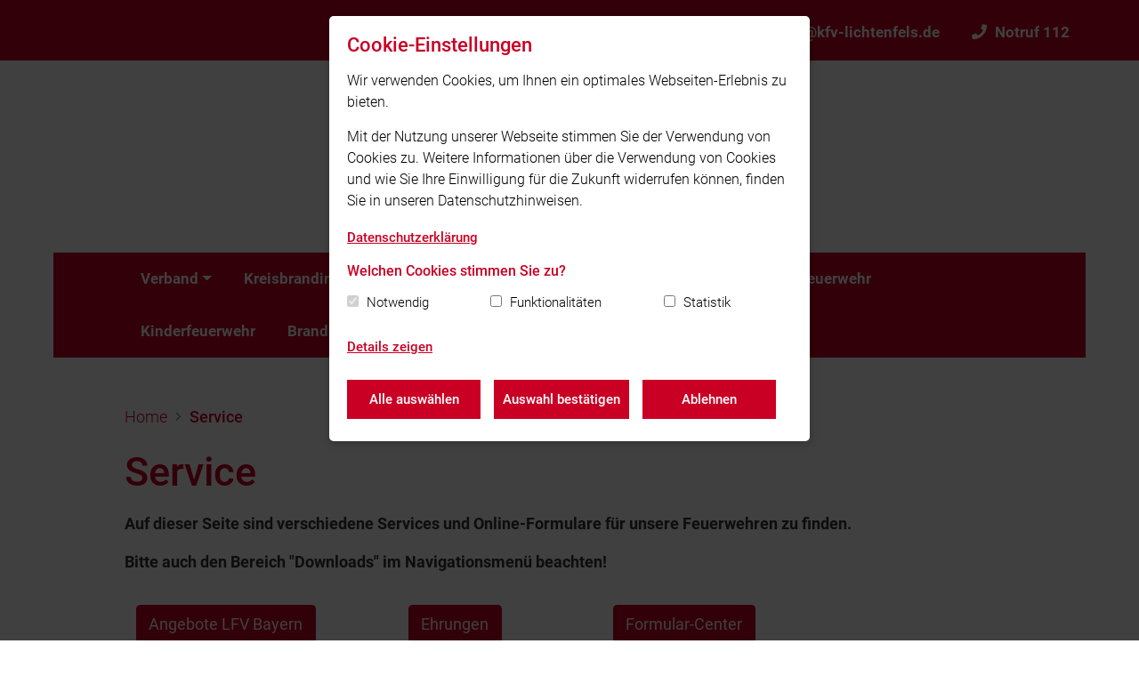

--- FILE ---
content_type: text/html; charset=utf-8
request_url: https://www.kfv-lichtenfels.de/service/
body_size: 29527
content:

<!doctype html>
<html lang="de" data-language="de">
<head>
    <meta charset="utf-8">
    <meta name="viewport" content="width=device-width, initial-scale=1, shrink-to-fit=no">
    <link rel="apple-touch-icon" sizes="180x180" href="/static/images/fav/apple-touch-icon.png">
    <link rel="icon" type="image/png" sizes="32x32" href="/static/images/fav/favicon-32x32.png">
    <link rel="icon" type="image/png" sizes="16x16" href="/static/images/fav/favicon-16x16.png">
    <link rel="manifest" href="/static/images/fav/site.webmanifest">
    <link rel="shortcut icon" href="/static/images/fav/favicon.ico">
    <meta name="msapplication-config" content="/static/images/fav/browserconfig.xml">
    <meta name="msapplication-TileColor" content="#ffffff">
    <meta name="theme-color" content="#c90024">
    
        <meta name="google-site-verification" content="QM2xlu92yv8iOB3SOD1Weu4Parpas_Ckf5H7gNRvVgk"/>
    <link rel="stylesheet" href="/static/CACHE/css/output.9a0e52fc4700.css" type="text/css">
    

    
    
    <script type="text/javascript">
        function documentReadyCall() {
        }

        function initMap() {
        }
    </script>
    <!-- @formatter:off -->
    <title>Service - Kreisfeuerwehrverband Lichtenfels e.V.</title>
    <!-- @formatter:on -->
    <meta name="description" content="Auf dieser Seite bieten wir verschiedene Services und Online-Formulare für unsere Feuerwehren an."/>

    
        <script>
            
            var gaProperty = 'UA-64558692-2';
            
            var disableStr = 'ga-disable-' + gaProperty;
            if (document.cookie.indexOf(disableStr + '=true') > -1) {
                window[disableStr] = true;
            }

            

            function gaOptout() {
                document.cookie = disableStr + '=true; expires=Thu, 31 Dec 2099 23:59:59 UTC; path=/';
                window[disableStr] = true;
                
                    document.cookie = 'ga-disable-G-4CQE49LK79=true; expires=Thu, 31 Dec 2099 23:59:59 UTC; path=/';
                
                alert('Das Tracking durch Google Analytics wurde in Ihrem Browser für diese Website deaktiviert.');
            }

            function ga_code() {
                (function (i, s, o, g, r, a, m) {
                    i['GoogleAnalyticsObject'] = r;
                    i[r] = i[r] || function () {
                        (i[r].q = i[r].q || []).push(arguments)
                    }, i[r].l = 1 * new Date();
                    a = s.createElement(o),
                        m = s.getElementsByTagName(o)[0];
                    a.async = 1;
                    a.src = g;
                    m.parentNode.insertBefore(a, m)
                })(window, document, 'script', 'https://www.google-analytics.com/analytics.js', 'ga');

                ga('create', 'UA-64558692-2', 'auto');

                
                    ga('create', 'G-4CQE49LK79', 'auto', 'clientTracker');
                

                ga('set', 'anonymizeIp', true);
                ga('send', 'pageview');

                
                    ga('clientTracker.set', 'anonymizeIp', true);
                    ga('clientTracker.send', 'pageview');
                
            }
        </script>
    

    <script type="text/javascript">
        var trigger_functions = [];
    </script>
    
        
    
</head>
<body class="">


<header>
    
<nav class="navbar navbar-meta-navigation">
    <div class="container">
        
        <div class="navbar-nav ml-auto navbar-meta-navigation-right">
            
                <div class="nav-item">
                    <a class="nav-link" href="mailto:feuerwehr@kfv-lichtenfels.de">
                        <i class="fas fa-envelope"></i>feuerwehr@kfv-lichtenfels.de</a>
                </div>
            
            
                <div class="nav-item">
                    <a class="nav-link" href="tel:Notruf 112">
                        <i class="fas fa-phone"></i>Notruf 112</a>
                </div>
            

            



        </div>
    </div>
</nav>
    <div class="container">
        <div class="navigation-logo nav-padding clearfix navigation-logo-large">
            <a class="navbar-brand clearfix" href="/">
                <div class="navbar-brand-inner">
                    
                        <img class="logo" alt="Kreisfeuerwehrverband Lichtenfels e.V."
                             src="/media/kfv_kbi.png">
                    
                    
                        <h2 class="navigation-logo-title">Kreisfeuerwehrverband Lichtenfels e.V.</h2>
                    
                </div>
            </a>
        </div>

        <nav class="navbar navbar-expand-xl navbar-main-navigation nav-padding">
            <button class="navbar-toggler" type="button" data-toggle="collapse"
                    data-target="#navbarSupportedContent"
                    aria-controls="navbarSupportedContent" aria-expanded="false" aria-label="Toggle navigation">
                <span class="navbar-toggler-icon">Menü</span></button>
            <div class="collapse navbar-collapse" id="navbarSupportedContent">
                <ul class="navbar-nav mr-auto flex-wrap">
                    


    
        <li class="nav-item dropdown">
            
                <a class="nav-link dropdown-toggle"
                   href="/verband/">Verband</a>
            
            <ul class="dropdown-menu">
                


    
        <li class="nav-item">
            
                <a class="nav-link"
                   href="/verband/vorstand/">Vorstand</a>
            
        </li>
    

    
        <li class="nav-item">
            
                <a class="nav-link"
                   href="/verband/fachbereiche/">Fachbereiche</a>
            
        </li>
    

    
        <li class="nav-item">
            
                <a class="nav-link"
                   href="/verband/feuerwehren/">Feuerwehren</a>
            
        </li>
    

    
        <li class="nav-item">
            
                <a class="nav-link"
                   href="/service/stammdaten/">Stammdatenerfassung</a>
            
        </li>
    

    
        <li class="nav-item">
            
                <a class="nav-link"
                   href="/verband/wahlergebnisse/">Wahlergebnisse</a>
            
        </li>
    


            </ul>
        </li>
    

    
        <li class="nav-item dropdown">
            
                <a class="nav-link dropdown-toggle"
                   href="/inspektion/">Kreisbrandinspektion</a>
            
            <ul class="dropdown-menu">
                


    
        <li class="nav-item">
            
                <a class="nav-link"
                   href="/inspektion/kreisbrandrat/">Kreisbrandrat</a>
            
        </li>
    

    
        <li class="nav-item">
            
                <a class="nav-link"
                   href="/inspektion/inspektionsbereich-1/">Inspektionsbereiche</a>
            
        </li>
    

    
        <li class="nav-item">
            
                <a class="nav-link"
                   href="/inspektion/fachgebiete/">Fachgebiete</a>
            
        </li>
    

    
        <li class="nav-item">
            
                <a class="nav-link"
                   href="/inspektion/ehreninspektion/">Ehreninspektion</a>
            
        </li>
    


            </ul>
        </li>
    

    
        <li class="nav-item">
            
                <a class="nav-link"
                   href="/aktuelles/">Aktuelles</a>
            
        </li>
    

    
        <li class="nav-item">
            
                <a class="nav-link"
                   href="/termine/">Termine</a>
            
        </li>
    

    
        <li class="nav-item dropdown">
            
                <a class="nav-link dropdown-toggle"
                   href="/ausbildung/">Ausbildung</a>
            
            <ul class="dropdown-menu">
                


    
        <li class="nav-item">
            
                <a class="nav-link"
                   href="/ausbildung/atemschutz-copy/">Atemschutz</a>
            
        </li>
    

    
        <li class="nav-item">
            
                <a class="nav-link"
                   href="/ausbildung/lehrgange-den-staatl-feuerwhrschulen/">Lehrgänge SFS Bayern</a>
            
        </li>
    

    
        <li class="nav-item dropdown dropdown-submenu">
            
                <a class="nav-link dropdown-toggle"
                   href="/ausbildung/lehrgange-im-landkreis-lichtenfels/">Lehrgänge Lkr. Lichtenfels</a>
            
            <ul class="dropdown-menu dropdown--dropdown-submenu">
                


    
        <a class="nav-link"
           href="/ausbildung/lehrgange-im-landkreis-lichtenfels/lehrgangsbuchung/">Lehrgangsbuchung</a>
    

            </ul>
        </li>
    

    
        <li class="nav-item">
            
                <a class="nav-link"
                   href="/ausbildung/leistungsprufung/">Leistungsprüfung</a>
            
        </li>
    

    
        <li class="nav-item">
            
                <a class="nav-link"
                   href="/ausbildung/modulare-truppausbildung/">Modulare Truppausbildung</a>
            
        </li>
    

    
        <li class="nav-item">
            
                <a class="nav-link"
                   href="/ausbildung/feuerwehr-lernbar-bayern/">Feuerwehr-Lernbar Bayern</a>
            
        </li>
    


            </ul>
        </li>
    

    
        <li class="nav-item">
            
                <a class="nav-link"
                   href="/jugend/">Jugendfeuerwehr</a>
            
        </li>
    

    
        <li class="nav-item">
            
                <a class="nav-link"
                   href="/kinder/">Kinderfeuerwehr</a>
            
        </li>
    

    
        <li class="nav-item">
            
                <a class="nav-link"
                   href="/brandschutzerziehung/">Brandschutzerziehung</a>
            
        </li>
    

    
        <li class="nav-item dropdown">
            
                <a class="nav-link dropdown-toggle active"
                   href="/service/">Service</a>
            
            <ul class="dropdown-menu">
                


    
        <li class="nav-item dropdown dropdown-submenu">
            
                <a class="nav-link dropdown-toggle"
                   href="/service/service-feuerwehren/">Service für Feuerwehren</a>
            
            <ul class="dropdown-menu dropdown--dropdown-submenu">
                


    
        <a class="nav-link"
           href="/service/service-feuerwehren/downloads/">Downloads</a>
    

    
        <a class="nav-link"
           href="/service/service-feuerwehren/ehrungen/">Verbandsehrungen</a>
    

            </ul>
        </li>
    

    
        <li class="nav-item">
            
                <a class="nav-link"
                   href="/service/warnungen-landkreis-lichtenfels/">Warnlage Landkreis Lichtenfels</a>
            
        </li>
    

    
        <li class="nav-item">
            
                <a class="nav-link"
                   href="/service/downloads/">Downloads</a>
            
        </li>
    

    
        <li class="nav-item">
            
                <a class="nav-link"
                   href="/service/digitalalarm/">Digitale Alarmierung</a>
            
        </li>
    

    
        <li class="nav-item">
            
                <a class="nav-link"
                   href="/service/zusatzalarmierung/">Redundante Alarmierung</a>
            
        </li>
    


            </ul>
        </li>
    

    
        <li class="nav-item">
            
                <a class="nav-link"
                   href="/feuerwehrzeitung/">Feuerwehrzeitschrift</a>
            
        </li>
    


                </ul>
                <button class="navbar-toggler navbar-toggler-mobile" type="button" data-toggle="collapse"
                        data-target="#navbarSupportedContent"
                        aria-controls="navbarSupportedContent" aria-expanded="false"
                        aria-label="Toggle navigation">
                    <span class="navbar-toggler-icon-mobile">&#x2715;</span></button>
            </div>
        </nav>
    </div>
</header>

    <div class="container banner-container--container">
        
    </div>


    <main>
        <div class="container">
            <div class="section">
                <div class="content-padding">
                    <nav aria-label="breadcrumb" class="breadcrumb-container">
    <ol class="breadcrumb">
        <li class="breadcrumb-item"><a href="/">Home</a></li>
        
            
            
                <li class="breadcrumb-item active" aria-current="page"><a
                        href="/service/">Service</a></li>
            
        
    </ol>
</nav>
                    <h1 class="main-heading page-heading">Service</h1>
                    <div class="page-description"><div class="text-plugin-container"><p>Auf dieser Seite sind verschiedene Services und Online-Formulare für unsere Feuerwehren zu finden.</p>

<p>Bitte auch den Bereich "Downloads" im Navigationsmenü beachten!</p></div></div>
                    


    <div class="section"
            >
        <div class="section-inner">
            
                

<div class="row">
    
        

<div class="col-12 col-md-3">
    
        <div class="text-plugin-container"><p style="text-align: center;"><a class="btn btn-red" href="#angebote-lfvby">Angebote LFV Bayern</a></p></div>
    
</div>

    
        

<div class="col-12 col-md-3">
    
        <div class="text-plugin-container"><p style="text-align: center;"><a class="btn btn-red" href="#ehrungen">Ehrungen</a></p></div>
    
</div>

    
        

<div class="col-12 col-md-3">
    
        <div class="text-plugin-container"><p style="text-align: center;"><a class="btn btn-red" href="#formulare">Formular-Center</a></p></div>
    
</div>

    
</div>

            
        </div>
    </div>



    <div class="section"
             id="angebote-lfvby">
        <div class="section-inner">
            
                <div class="text-plugin-container"><h2 style="border: 1px solid rgb(204, 204, 204); padding: 5px 10px; text-align: center;">Angebote LFV Bayern und DFV</h2></div>
            
                

<div class="row">
    
        

<div class="col-12 col-md-3">
    
        <span class="image-element"><picture><source media="(min-width:991px)" srcset="/media/filer_public_thumbnails/filer_public/bd/9c/bd9cef55-c2e2-4360-8b8e-931ca372eb30/lfv-app.jpg__1140x0_q85_crop_subsampling-2.webp"><source media="(min-width:767px)" srcset="/media/filer_public_thumbnails/filer_public/bd/9c/bd9cef55-c2e2-4360-8b8e-931ca372eb30/lfv-app.jpg__992x0_q85_crop_subsampling-2.webp"><source media="(min-width:576px)" srcset="/media/filer_public_thumbnails/filer_public/bd/9c/bd9cef55-c2e2-4360-8b8e-931ca372eb30/lfv-app.jpg__768x0_q85_crop_subsampling-2.webp"><img class="img-fluid" src="/media/filer_public_thumbnails/filer_public/bd/9c/bd9cef55-c2e2-4360-8b8e-931ca372eb30/lfv-app.jpg__576x0_q85_crop_subsampling-2.webp" width="300"
                             alt="MItgliederApp LFV Bayern"></picture><span class="image-caption">MItgliederApp LFV Bayern</span></span>
    
</div>

    
        

<div class="col-12 col-md-9">
    
        <div class="text-plugin-container"><h3>Die LFV Bayern Mitglieder-App für die bayerischen Feuerwehren</h3>

<p>Die App bietet interessierten Kameradinnen und Kameraden die Möglichkeit, sich zu vernetzen und auszutauschen. Die App kann ein wichtiger Baustein zu einer verbesserten Kommunikation innerhalb der bayerischen „Feuerwehrfamilie“ werden.</p>

<p>Meldet euch an, testet die Funktionen und erzählt anderen Kameradinnen und Kameraden davon.</p>

<p><a class="btn btn-red" href="https://www.lfv-bayern.de/angebote/mitgliederapp/" target="_blank">Mehr erfahren</a></p></div>
    
</div>

    
</div>

            
                <div class="text-plugin-container"><hr>
<p> </p></div>
            
                

<div class="row">
    
        

<div class="col-12 col-md-3">
    
        <span class="image-element"><picture><source media="(min-width:991px)" srcset="/media/filer_public_thumbnails/filer_public/c1/28/c128fbad-73ec-4753-b484-ea8492ee537b/termine_lfv.jpg__1140x0_q85_crop_subsampling-2.webp"><source media="(min-width:767px)" srcset="/media/filer_public_thumbnails/filer_public/c1/28/c128fbad-73ec-4753-b484-ea8492ee537b/termine_lfv.jpg__992x0_q85_crop_subsampling-2.webp"><source media="(min-width:576px)" srcset="/media/filer_public_thumbnails/filer_public/c1/28/c128fbad-73ec-4753-b484-ea8492ee537b/termine_lfv.jpg__768x0_q85_crop_subsampling-2.webp"><img class="img-fluid" src="/media/filer_public_thumbnails/filer_public/c1/28/c128fbad-73ec-4753-b484-ea8492ee537b/termine_lfv.jpg__576x0_q85_crop_subsampling-2.webp" width="300"
                             alt="Vorteilsangebote"></picture><span class="image-caption">Vorteilsangebote</span></span>
    
</div>

    
        

<div class="col-12 col-md-9">
    
        <div class="text-plugin-container"><h3>Vorteilsangebote</h3>

<p>Der Landesfeuerwehrverband Bayern und der Deutsche Feuerwehrverband setzen sich stetig für attraktive Vorteilsangebote für die bayerischen Feuerwehrfrauen und -männer ein:</p>

<ul>
	<li>Ehrenamtskarte</li>
	<li>vergünstigte GEMA-Gebühren</li>
	<li>Hüpfburgen-Verleih</li>
	<li>Mobilfunk-Rahmenverträge</li>
	<li>und vieles mehr...</li>
</ul>

<p><a class="btn btn-red" href="https://www.lfv-bayern.de/angebote/vorteilsangebote/" target="_blank">Mehr erfahren</a></p></div>
    
</div>

    
</div>

            
        </div>
    </div>



    <div class="section"
             id="ehrungen">
        <div class="section-inner">
            
                <div class="text-plugin-container"><h2 style="border: 1px solid rgb(204, 204, 204); padding: 5px 10px; text-align: center;">Ehrungen</h2></div>
            
                

<div class="row">
    
        

<div class="col-12 col-md-3">
    
        <span class="image-element"><picture><source media="(min-width:991px)" srcset="/media/filer_public_thumbnails/filer_public/bb/39/bb397233-81d8-45fd-8fba-c62098a275e3/symb_ehrungen.jpg__1140x0_q85_crop_subsampling-2.webp"><source media="(min-width:767px)" srcset="/media/filer_public_thumbnails/filer_public/bb/39/bb397233-81d8-45fd-8fba-c62098a275e3/symb_ehrungen.jpg__992x0_q85_crop_subsampling-2.webp"><source media="(min-width:576px)" srcset="/media/filer_public_thumbnails/filer_public/bb/39/bb397233-81d8-45fd-8fba-c62098a275e3/symb_ehrungen.jpg__768x0_q85_crop_subsampling-2.webp"><img class="img-fluid" src="/media/filer_public_thumbnails/filer_public/bb/39/bb397233-81d8-45fd-8fba-c62098a275e3/symb_ehrungen.jpg__576x0_q85_crop_subsampling-2.webp" width="300"
                             alt="Ehrungen LFV / DFV"></picture><span class="image-caption">Ehrungen LFV / DFV</span></span>
    
</div>

    
        

<div class="col-12 col-md-9">
    
        <div class="text-plugin-container"><h3>Ehrungen LFV Bayern und Deutscher Feuerwehrverband</h3>

<p>MIt den Ehrungen sollen Personen und Firmen ausgezeichnet werden, die sich in besonderem Maße um das Feuerwehrwesen verdient gemacht haben.</p>

<p>Die Auszeichnung von Firmen als "Partner der Feuerwehr" ist auch durch den Kreisfeuerwehrverband Lichtenfels möglich.</p>

<p><a class="btn btn-red" href="https://www.lfv-bayern.de/angebote/ehrungen/" target="_blank">Mehr erfahren</a></p></div>
    
</div>

    
</div>

            
        </div>
    </div>



    <div class="section"
             id="formulare">
        <div class="section-inner">
            
                <div class="text-plugin-container"><h2 style="border: 1px solid rgb(204, 204, 204); padding: 5px 10px; text-align: center;">Formular-Center</h2></div>
            
                

<div class="row">
    
        

<div class="col-12">
    
        

    <div class="accordion-container" id="accordion-35080">
        
            

    <div class="accordion-element">
        <div class="accordion-element-header" id="heading-35081">
            <h3>
                <button class="btn btn-link collapsed" type="button" data-toggle="collapse"
                        data-target="#collapse-35081"
                        aria-expanded="false" aria-controls="collapse-35081">Einsatz-Nachforderung für ELDIS (Online-Formular)</button>
            </h3>
        </div>
        <div id="collapse-35081" class="collapse" aria-labelledby="heading-35081">
            <div class="accordion-element-body">
                <div class="accordion-element-text">
                    
                        <div class="text-plugin-container"><p><span style="font-size: 12pt;">Über dieses Formular können Einsätze für die ELDIS Management Suite nachgefordert werden.</span></p>

<p><a class="btn btn-red" href="/kontakt-allgemein/kontakt-eldis/">zum Formular</a></p></div>
                    
                </div>
            </div>
        </div>
    </div>


        
            

    <div class="accordion-element">
        <div class="accordion-element-header" id="heading-35084">
            <h3>
                <button class="btn btn-link collapsed" type="button" data-toggle="collapse"
                        data-target="#collapse-35084"
                        aria-expanded="false" aria-controls="collapse-35084">Stammdatenerfassung Kreisfeuerwehrverband (Online-Formular)</button>
            </h3>
        </div>
        <div id="collapse-35084" class="collapse" aria-labelledby="heading-35084">
            <div class="accordion-element-body">
                <div class="accordion-element-text">
                    
                        <div class="text-plugin-container"><p><span style="font-size: 12pt;">Dieses Formular bitte für die Stammdatenerfassung / -änderung verwenden. Die Daten werden an den Kreisfeuerwehrverband Lichtenfels e.V. und an das Landratsamt Lichtenfels weitergeleitet.</span></p>

<p><a class="btn btn-red" href="/verband/stammdatenerfassung/">🔐 zum Formular</a></p></div>
                    
                </div>
            </div>
        </div>
    </div>


        
            

    <div class="accordion-element">
        <div class="accordion-element-header" id="heading-35087">
            <h3>
                <button class="btn btn-link collapsed" type="button" data-toggle="collapse"
                        data-target="#collapse-35087"
                        aria-expanded="false" aria-controls="collapse-35087">Terminveröffentlichung Homepage KFV Lichtenfels (Online-Formular)</button>
            </h3>
        </div>
        <div id="collapse-35087" class="collapse" aria-labelledby="heading-35087">
            <div class="accordion-element-body">
                <div class="accordion-element-text">
                    
                        <div class="text-plugin-container"><p>Termine, die auf der Homepage des Kreisfeuerwehrverbandes Lichtenfels e.V. veröffentlicht werden sollen, bitte über dieses Formular übermitteln.</p>

<p><a class="btn btn-red" href="/kontakt-allgemein/termin/">zum Formular</a></p></div>
                    
                </div>
            </div>
        </div>
    </div>


        
            

    <div class="accordion-element">
        <div class="accordion-element-header" id="heading-35090">
            <h3>
                <button class="btn btn-link collapsed" type="button" data-toggle="collapse"
                        data-target="#collapse-35090"
                        aria-expanded="false" aria-controls="collapse-35090">Allgemeines Kontaktformular (Online-Formular)</button>
            </h3>
        </div>
        <div id="collapse-35090" class="collapse" aria-labelledby="heading-35090">
            <div class="accordion-element-body">
                <div class="accordion-element-text">
                    
                        <div class="text-plugin-container"><p><span style="font-size: 12pt;">Über dieses Formular können Sie schnell und einfach Kontakt mit uns aufnehmen. Wir antworten so schnell wie möglich.</span></p>

<p><a class="btn btn-red" href="/kontakt-allgemein/">zum Formular</a></p></div>
                    
                </div>
            </div>
        </div>
    </div>


        
            

    <div class="accordion-element">
        <div class="accordion-element-header" id="heading-35093">
            <h3>
                <button class="btn btn-link collapsed" type="button" data-toggle="collapse"
                        data-target="#collapse-35093"
                        aria-expanded="false" aria-controls="collapse-35093">Anmeldung zur Leistungsprüfung (Online-Formular)</button>
            </h3>
        </div>
        <div id="collapse-35093" class="collapse" aria-labelledby="heading-35093">
            <div class="accordion-element-body">
                <div class="accordion-element-text">
                    
                        <div class="text-plugin-container"><p><span style="font-size: 12pt;">Über dieses Formular erfolgt die Anmeldung zur Leistungsprüfung Löscheinsatz / Hilfeleistungseinsatz sowie zur Jugendleistungsprüfung.</span></p>

<p><a class="btn btn-red" href="/service/anmeldung-leistungsprufung/">zum Formular</a></p></div>
                    
                </div>
            </div>
        </div>
    </div>


        
    </div>

    
</div>

    
</div>

            
        </div>
    </div>

                </div>
            </div>
        </div>
    </main>



<footer>
    <div class="container">
        <div class="footer-inner">
            <div class="content-padding">
                <div class="row">
                    <div class="col-12 col-md-6 col-lg-4">
                        <h4>Unser Leitsatz</h4>
                        <p>Der Kreisfeuerwehrverband Lichtenfels e. V. ist seit 1995 die Interessenvertretung aller Feuerwehren im Landkreis Lichtenfels.</p>
                    </div>
                    <div class="col-12 col-md-6 col-lg-5">
                        
                            <h4>Quicklinks</h4>
                            <ul>
                                
                                    
                                        <li>
                                            <a href="/kontakt-allgemein/"
                                               target="">Kontaktformular</a>
                                        </li>
                                    
                                
                                    
                                        <li>
                                            <a href="/kontakt-allgemein/kontakt-eldis/"
                                               target="">Einsatz-Nachforderung ELDIS</a>
                                        </li>
                                    
                                
                            </ul>
                        
                    </div>
                    <div class="col-12 col-md-12 col-lg-3">
                        
                            <h4>Social Media</h4>
                            <p>Auch unterwegs immer auf dem Laufenden bleiben? Bleiben Sie mit uns in Kontakt und
                                vernetzen Sie sich mit uns!</p>
                            <div class="footer-icons hi-icon-effect-8">
                                
                                    <a target="_blank" href="https://www.facebook.com/kfvlichtenfels"
                                       class="fab fa-facebook-f"></a>
                                
                                
                                    <a target="_blank" href="https://www.instagram.com/kfvlichtenfels"
                                       class="fab fa-instagram"></a>
                                
                                
                                
                                
                                    <a target="_blank" href="https://twitter.com/kfvlichtenfels"
                                       class="fab fa-twitter"></a>
                                
                                
                                
                                    <a target="_blank" href="https://www.youtube.com/@kfvlichtenfels"
                                       class="fab fa-youtube"></a>
                                

                            </div>
                        
                    </div>
                </div>
                <div class="footer-bottom">
                    <div class="row">
                        <div class="col-12 col-lg-4 margin-top-20">
                            <div class="footer-feuerwehr-title">
                                © 2026 Kreisfeuerwehrverband Lichtenfels e.V.
                            </div>
                        </div>
                        <div class="col-12 col-lg-8 margin-top-20">
                            <a href="/impressum">Impressum</a> | <a href="/datenschutz">Datenschutz</a> | <a href="#"
                                                                                                             class="btn-cookie-settings">Cookie-Einstellungen</a>
                        </div>
                        <a href="#" id="scrollToTop"><i class="fal fa-angle-up"></i></a>
                    </div>
                </div>
            </div>
        </div>
    </div>
</footer>
<div id="cookieConsent"></div>
<script src="/static/CACHE/js/output.fc97ac05b30e.js"></script>


</body>
</html>
